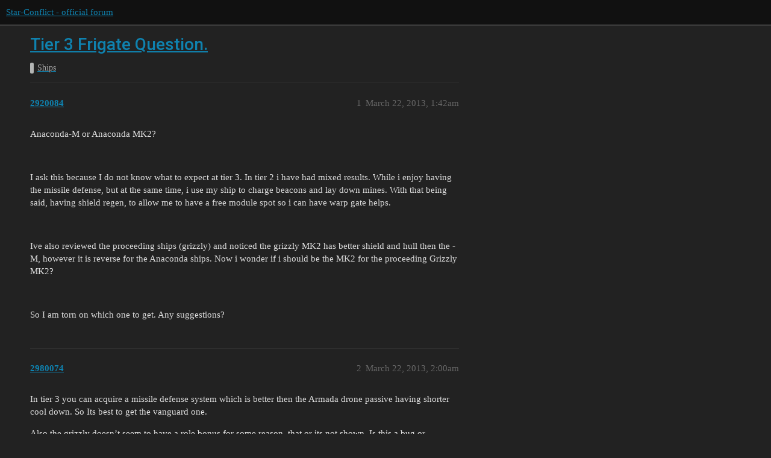

--- FILE ---
content_type: text/html; charset=utf-8
request_url: https://forum.star-conflict.com/t/tier-3-frigate-question/2321
body_size: 4704
content:
<!DOCTYPE html>
<html lang="en">
  <head>
    <meta charset="utf-8">
    <title>Tier 3 Frigate Question. - Ships - Star-Conflict - official forum</title>
    <meta name="description" content="Anaconda-M or Anaconda MK2? 
  
I ask this because I do not know what to expect at tier 3. In tier 2 i have had mixed results. While i enjoy having the missile defense, but at the same time, i use my ship to charge beaco&amp;hellip;">
    <meta name="generator" content="Discourse 3.1.5 - https://github.com/discourse/discourse version 3.1.5">
<link rel="icon" type="image/png" href="https://i-com-starconflict.cdn.gaijin.net/optimized/2X/5/5b773aa1d515d754a09a6cf0c7a8f9e0e49a653e_2_32x32.png">
<link rel="apple-touch-icon" type="image/png" href="https://i-com-starconflict.cdn.gaijin.net/optimized/2X/8/8567180bfb8438e5d3c25122e626d910f88786b2_2_180x180.png">
<meta name="theme-color" media="(prefers-color-scheme: light)" content="#111111">
<meta name="theme-color" media="(prefers-color-scheme: dark)" content="#111111">

<meta name="viewport" content="width=device-width, initial-scale=1.0, minimum-scale=1.0, user-scalable=yes, viewport-fit=cover">
<link rel="canonical" href="https://forum.star-conflict.com/t/tier-3-frigate-question/2321" />

<link rel="search" type="application/opensearchdescription+xml" href="https://forum.star-conflict.com/opensearch.xml" title="Star-Conflict - official forum Search">

    <link href="/stylesheets/color_definitions_dark_1_2_c64a9b888916610f9a52fb2f19a0b7dbb66cdf56.css?__ws=forum.star-conflict.com" media="all" rel="stylesheet" class="light-scheme"/><link href="/stylesheets/color_definitions_dark_1_2_c64a9b888916610f9a52fb2f19a0b7dbb66cdf56.css?__ws=forum.star-conflict.com" media="(prefers-color-scheme: dark)" rel="stylesheet" class="dark-scheme"/>

  <link href="/stylesheets/desktop_46f75bce629cebfb8a82956a25cd9d5bd818f50a.css?__ws=forum.star-conflict.com" media="all" rel="stylesheet" data-target="desktop"  />



  <link href="/stylesheets/discourse-details_46f75bce629cebfb8a82956a25cd9d5bd818f50a.css?__ws=forum.star-conflict.com" media="all" rel="stylesheet" data-target="discourse-details"  />
  <link href="/stylesheets/discourse-lazy-videos_46f75bce629cebfb8a82956a25cd9d5bd818f50a.css?__ws=forum.star-conflict.com" media="all" rel="stylesheet" data-target="discourse-lazy-videos"  />
  <link href="/stylesheets/discourse-local-dates_46f75bce629cebfb8a82956a25cd9d5bd818f50a.css?__ws=forum.star-conflict.com" media="all" rel="stylesheet" data-target="discourse-local-dates"  />
  <link href="/stylesheets/discourse-narrative-bot_46f75bce629cebfb8a82956a25cd9d5bd818f50a.css?__ws=forum.star-conflict.com" media="all" rel="stylesheet" data-target="discourse-narrative-bot"  />
  <link href="/stylesheets/discourse-nationalflags_46f75bce629cebfb8a82956a25cd9d5bd818f50a.css?__ws=forum.star-conflict.com" media="all" rel="stylesheet" data-target="discourse-nationalflags"  />
  <link href="/stylesheets/discourse-presence_46f75bce629cebfb8a82956a25cd9d5bd818f50a.css?__ws=forum.star-conflict.com" media="all" rel="stylesheet" data-target="discourse-presence"  />
  <link href="/stylesheets/discourse-solved_46f75bce629cebfb8a82956a25cd9d5bd818f50a.css?__ws=forum.star-conflict.com" media="all" rel="stylesheet" data-target="discourse-solved"  />
  <link href="/stylesheets/external-formatting-toolbar_46f75bce629cebfb8a82956a25cd9d5bd818f50a.css?__ws=forum.star-conflict.com" media="all" rel="stylesheet" data-target="external-formatting-toolbar"  />
  <link href="/stylesheets/ng-custom-features_46f75bce629cebfb8a82956a25cd9d5bd818f50a.css?__ws=forum.star-conflict.com" media="all" rel="stylesheet" data-target="ng-custom-features"  />
  <link href="/stylesheets/ng-frontend_46f75bce629cebfb8a82956a25cd9d5bd818f50a.css?__ws=forum.star-conflict.com" media="all" rel="stylesheet" data-target="ng-frontend"  />
  <link href="/stylesheets/ng-important-messages_46f75bce629cebfb8a82956a25cd9d5bd818f50a.css?__ws=forum.star-conflict.com" media="all" rel="stylesheet" data-target="ng-important-messages"  />
  <link href="/stylesheets/ng-login_46f75bce629cebfb8a82956a25cd9d5bd818f50a.css?__ws=forum.star-conflict.com" media="all" rel="stylesheet" data-target="ng-login"  />
  <link href="/stylesheets/poll_46f75bce629cebfb8a82956a25cd9d5bd818f50a.css?__ws=forum.star-conflict.com" media="all" rel="stylesheet" data-target="poll"  />
  <link href="/stylesheets/poll_desktop_46f75bce629cebfb8a82956a25cd9d5bd818f50a.css?__ws=forum.star-conflict.com" media="all" rel="stylesheet" data-target="poll_desktop"  />

  <link href="/stylesheets/desktop_theme_2_2fe3f3180de7039ee758156e36cefb88cfc0f405.css?__ws=forum.star-conflict.com" media="all" rel="stylesheet" data-target="desktop_theme" data-theme-id="2" data-theme-name="sc theme"/>

    
    
        <link rel="alternate nofollow" type="application/rss+xml" title="RSS feed of &#39;Tier 3 Frigate Question.&#39;" href="https://forum.star-conflict.com/t/tier-3-frigate-question/2321.rss" />
    <meta property="og:site_name" content="Star-Conflict - official forum" />
<meta property="og:type" content="website" />
<meta name="twitter:card" content="summary" />
<meta name="twitter:image" content="https://i-com-starconflict.cdn.gaijin.net/original/2X/0/083d5907f542cfc7f73622ae9a832ce6fc26eb28.png" />
<meta property="og:image" content="https://i-com-starconflict.cdn.gaijin.net/original/2X/0/083d5907f542cfc7f73622ae9a832ce6fc26eb28.png" />
<meta property="og:url" content="https://forum.star-conflict.com/t/tier-3-frigate-question/2321" />
<meta name="twitter:url" content="https://forum.star-conflict.com/t/tier-3-frigate-question/2321" />
<meta property="og:title" content="Tier 3 Frigate Question." />
<meta name="twitter:title" content="Tier 3 Frigate Question." />
<meta property="og:description" content="Anaconda-M or Anaconda MK2?     I ask this because I do not know what to expect at tier 3. In tier 2 i have had mixed results. While i enjoy having the missile defense, but at the same time, i use my ship to charge beacons and lay down mines. With that being said, having shield regen, to allow me to have a free module spot so i can have warp gate helps.     Ive also reviewed the proceeding ships (grizzly) and noticed the grizzly MK2 has better shield and hull then the -M, however it is reverse f..." />
<meta name="twitter:description" content="Anaconda-M or Anaconda MK2?     I ask this because I do not know what to expect at tier 3. In tier 2 i have had mixed results. While i enjoy having the missile defense, but at the same time, i use my ship to charge beacons and lay down mines. With that being said, having shield regen, to allow me to have a free module spot so i can have warp gate helps.     Ive also reviewed the proceeding ships (grizzly) and noticed the grizzly MK2 has better shield and hull then the -M, however it is reverse f..." />
<meta property="og:article:section" content="Ships" />
<meta property="og:article:section:color" content="B3B5B4" />
<meta property="article:published_time" content="2013-03-22T01:42:17+00:00" />
<meta property="og:ignore_canonical" content="true" />


    
  </head>
  <body class="crawler ">
    
    <header>
  <a href="/">
    Star-Conflict - official forum
  </a>
</header>

    <div id="main-outlet" class="wrap" role="main">
        <div id="topic-title">
    <h1>
      <a href="/t/tier-3-frigate-question/2321">Tier 3 Frigate Question.</a>
    </h1>

      <div class="topic-category" itemscope itemtype="http://schema.org/BreadcrumbList">
          <span itemprop="itemListElement" itemscope itemtype="http://schema.org/ListItem">
            <a href="https://forum.star-conflict.com/c/ships/62" class="badge-wrapper bullet" itemprop="item">
              <span class='badge-category-bg' style='background-color: #B3B5B4'></span>
              <span class='badge-category clear-badge'>
                <span class='category-name' itemprop='name'>Ships</span>
              </span>
            </a>
            <meta itemprop="position" content="1" />
          </span>
      </div>

  </div>

  

    <div itemscope itemtype='http://schema.org/DiscussionForumPosting'>
      <meta itemprop='headline' content='Tier 3 Frigate Question.'>
        <meta itemprop='articleSection' content='Ships'>
      <meta itemprop='keywords' content=''>
      <div itemprop='publisher' itemscope itemtype="http://schema.org/Organization">
        <meta itemprop='name' content='Star-Conflict - official forum'>
          <div itemprop='logo' itemscope itemtype="http://schema.org/ImageObject">
            <meta itemprop='url' content='https://i-com-starconflict.cdn.gaijin.net/original/2X/1/11a02352e5402bcb3b5c1e69d622da2c52fd7f73.png'>
          </div>
      </div>

          <div id='post_1'  class='topic-body crawler-post'>
            <div class='crawler-post-meta'>
              <span class="creator" itemprop="author" itemscope itemtype="http://schema.org/Person">
                <a itemprop="url" href='https://forum.star-conflict.com/u/2920084'><span itemprop='name'>2920084</span></a>
                
              </span>

              <link itemprop="mainEntityOfPage" href="https://forum.star-conflict.com/t/tier-3-frigate-question/2321">


              <span class="crawler-post-infos">
                  <time itemprop='datePublished' datetime='2013-03-22T01:42:17Z' class='post-time'>
                    March 22, 2013,  1:42am
                  </time>
                  <meta itemprop='dateModified' content='2013-03-22T01:42:17Z'>
              <span itemprop='position'>1</span>
              </span>
            </div>
            <div class='post' itemprop='articleBody'>
              <p>Anaconda-M or Anaconda MK2?</p>
<p> </p>
<p>I ask this because I do not know what to expect at tier 3. In tier 2 i have had mixed results. While i enjoy having the missile defense, but at the same time, i use my ship to charge beacons and lay down mines. With that being said, having shield regen, to allow me to have a free module spot so i can have warp gate helps.</p>
<p> </p>
<p>Ive also reviewed the proceeding ships (grizzly) and noticed the grizzly MK2 has better shield and hull then the -M, however it is reverse for the Anaconda ships. Now i wonder if i should be the MK2 for the proceeding Grizzly MK2?</p>
<p> </p>
<p>So I am torn on which one to get. Any suggestions?</p>
            </div>

            <div itemprop="interactionStatistic" itemscope itemtype="http://schema.org/InteractionCounter">
              <meta itemprop="interactionType" content="http://schema.org/LikeAction"/>
              <meta itemprop="userInteractionCount" content="0" />
              <span class='post-likes'></span>
            </div>

            <div itemprop="interactionStatistic" itemscope itemtype="http://schema.org/InteractionCounter">
                <meta itemprop="interactionType" content="http://schema.org/CommentAction"/>
                <meta itemprop="userInteractionCount" content="0" />
              </div>

          </div>
          <div id='post_2' itemprop='comment' itemscope itemtype='http://schema.org/Comment' class='topic-body crawler-post'>
            <div class='crawler-post-meta'>
              <span class="creator" itemprop="author" itemscope itemtype="http://schema.org/Person">
                <a itemprop="url" href='https://forum.star-conflict.com/u/2980074'><span itemprop='name'>2980074</span></a>
                
              </span>

              <link itemprop="mainEntityOfPage" href="https://forum.star-conflict.com/t/tier-3-frigate-question/2321">


              <span class="crawler-post-infos">
                  <time itemprop='datePublished' datetime='2013-03-22T02:00:35Z' class='post-time'>
                    March 22, 2013,  2:00am
                  </time>
                  <meta itemprop='dateModified' content='2013-03-22T02:00:35Z'>
              <span itemprop='position'>2</span>
              </span>
            </div>
            <div class='post' itemprop='text'>
              <p>In tier 3 you can acquire a missile defense system which is better then the Armada drone passive having shorter cool down. So Its best to get the vanguard one.</p>
<p>Also the grizzly doesn’t seem to have a role bonus for some reason, that or its not shown. Is this a bug or something?</p>
            </div>

            <div itemprop="interactionStatistic" itemscope itemtype="http://schema.org/InteractionCounter">
              <meta itemprop="interactionType" content="http://schema.org/LikeAction"/>
              <meta itemprop="userInteractionCount" content="0" />
              <span class='post-likes'></span>
            </div>

            <div itemprop="interactionStatistic" itemscope itemtype="http://schema.org/InteractionCounter">
                <meta itemprop="interactionType" content="http://schema.org/CommentAction"/>
                <meta itemprop="userInteractionCount" content="0" />
              </div>

          </div>
          <div id='post_3' itemprop='comment' itemscope itemtype='http://schema.org/Comment' class='topic-body crawler-post'>
            <div class='crawler-post-meta'>
              <span class="creator" itemprop="author" itemscope itemtype="http://schema.org/Person">
                <a itemprop="url" href='https://forum.star-conflict.com/u/2920084'><span itemprop='name'>2920084</span></a>
                
              </span>

              <link itemprop="mainEntityOfPage" href="https://forum.star-conflict.com/t/tier-3-frigate-question/2321">


              <span class="crawler-post-infos">
                  <time itemprop='datePublished' datetime='2013-03-22T03:15:05Z' class='post-time'>
                    March 22, 2013,  3:15am
                  </time>
                  <meta itemprop='dateModified' content='2013-03-22T03:15:05Z'>
              <span itemprop='position'>3</span>
              </span>
            </div>
            <div class='post' itemprop='text'>
              <p>Ok thanks very much for the advice!</p>
            </div>

            <div itemprop="interactionStatistic" itemscope itemtype="http://schema.org/InteractionCounter">
              <meta itemprop="interactionType" content="http://schema.org/LikeAction"/>
              <meta itemprop="userInteractionCount" content="0" />
              <span class='post-likes'></span>
            </div>

            <div itemprop="interactionStatistic" itemscope itemtype="http://schema.org/InteractionCounter">
                <meta itemprop="interactionType" content="http://schema.org/CommentAction"/>
                <meta itemprop="userInteractionCount" content="0" />
              </div>

          </div>
          <div id='post_4' itemprop='comment' itemscope itemtype='http://schema.org/Comment' class='topic-body crawler-post'>
            <div class='crawler-post-meta'>
              <span class="creator" itemprop="author" itemscope itemtype="http://schema.org/Person">
                <a itemprop="url" href='https://forum.star-conflict.com/u/3369031'><span itemprop='name'>3369031</span></a>
                
              </span>

              <link itemprop="mainEntityOfPage" href="https://forum.star-conflict.com/t/tier-3-frigate-question/2321">


              <span class="crawler-post-infos">
                  <time itemprop='datePublished' datetime='2013-03-22T12:40:12Z' class='post-time'>
                    March 22, 2013, 12:40pm
                  </time>
                  <meta itemprop='dateModified' content='2013-03-22T12:40:12Z'>
              <span itemprop='position'>4</span>
              </span>
            </div>
            <div class='post' itemprop='text'>
              <p>I prefer the Anaconda-M for several reasons:</p>
<p> </p>
<ol>
<li>
<p>Better reward bonus</p>
</li>
<li>
<p>Better hull and shields</p>
</li>
<li>
<p>I fly with missile defense on this ship, the drones cover me during recharge, making an awesome missile defense boat</p>
</li>
</ol>
            </div>

            <div itemprop="interactionStatistic" itemscope itemtype="http://schema.org/InteractionCounter">
              <meta itemprop="interactionType" content="http://schema.org/LikeAction"/>
              <meta itemprop="userInteractionCount" content="0" />
              <span class='post-likes'></span>
            </div>

            <div itemprop="interactionStatistic" itemscope itemtype="http://schema.org/InteractionCounter">
                <meta itemprop="interactionType" content="http://schema.org/CommentAction"/>
                <meta itemprop="userInteractionCount" content="0" />
              </div>

          </div>
          <div id='post_5' itemprop='comment' itemscope itemtype='http://schema.org/Comment' class='topic-body crawler-post'>
            <div class='crawler-post-meta'>
              <span class="creator" itemprop="author" itemscope itemtype="http://schema.org/Person">
                <a itemprop="url" href='https://forum.star-conflict.com/u/3267291'><span itemprop='name'>3267291</span></a>
                
              </span>

              <link itemprop="mainEntityOfPage" href="https://forum.star-conflict.com/t/tier-3-frigate-question/2321">


              <span class="crawler-post-infos">
                  <time itemprop='datePublished' datetime='2013-03-22T16:11:39Z' class='post-time'>
                    March 22, 2013,  4:11pm
                  </time>
                  <meta itemprop='dateModified' content='2013-03-22T16:11:39Z'>
              <span itemprop='position'>5</span>
              </span>
            </div>
            <div class='post' itemprop='text'>
              <p>reward-bonus for Anaconda-M and MK2 are the same, hull and shield don’t differ that much (but yeah, the -M has slightly more HP on hull and shield). i guess you’re thinking about the alligator. i’d take the Anaconda-M because it’s faster, you’ll deal more damage because the drones are firing all the time and the drones kill another rocket once a minute.</p>
            </div>

            <div itemprop="interactionStatistic" itemscope itemtype="http://schema.org/InteractionCounter">
              <meta itemprop="interactionType" content="http://schema.org/LikeAction"/>
              <meta itemprop="userInteractionCount" content="0" />
              <span class='post-likes'></span>
            </div>

            <div itemprop="interactionStatistic" itemscope itemtype="http://schema.org/InteractionCounter">
                <meta itemprop="interactionType" content="http://schema.org/CommentAction"/>
                <meta itemprop="userInteractionCount" content="0" />
              </div>

          </div>
          <div id='post_6' itemprop='comment' itemscope itemtype='http://schema.org/Comment' class='topic-body crawler-post'>
            <div class='crawler-post-meta'>
              <span class="creator" itemprop="author" itemscope itemtype="http://schema.org/Person">
                <a itemprop="url" href='https://forum.star-conflict.com/u/3369031'><span itemprop='name'>3369031</span></a>
                
              </span>

              <link itemprop="mainEntityOfPage" href="https://forum.star-conflict.com/t/tier-3-frigate-question/2321">


              <span class="crawler-post-infos">
                  <time itemprop='datePublished' datetime='2013-03-22T18:02:44Z' class='post-time'>
                    March 22, 2013,  6:02pm
                  </time>
                  <meta itemprop='dateModified' content='2013-03-22T18:02:44Z'>
              <span itemprop='position'>6</span>
              </span>
            </div>
            <div class='post' itemprop='text'>
              <p>Right, my bad. Was cross-eyed when looking at the chart.</p>
<p> </p>
<p>It’s HP/Shield I look for. And since it has more, then mods which improve this are working with a larger base number.</p>
<p> </p>
<p>The shield-healing drones don’t really make much difference when you’re in a pinch. And as RadimentriX mentioned, they aren’t firing when they are doing shield maintenance. </p>
            </div>

            <div itemprop="interactionStatistic" itemscope itemtype="http://schema.org/InteractionCounter">
              <meta itemprop="interactionType" content="http://schema.org/LikeAction"/>
              <meta itemprop="userInteractionCount" content="0" />
              <span class='post-likes'></span>
            </div>

            <div itemprop="interactionStatistic" itemscope itemtype="http://schema.org/InteractionCounter">
                <meta itemprop="interactionType" content="http://schema.org/CommentAction"/>
                <meta itemprop="userInteractionCount" content="0" />
              </div>

          </div>
          <div id='post_7' itemprop='comment' itemscope itemtype='http://schema.org/Comment' class='topic-body crawler-post'>
            <div class='crawler-post-meta'>
              <span class="creator" itemprop="author" itemscope itemtype="http://schema.org/Person">
                <a itemprop="url" href='https://forum.star-conflict.com/u/3018606'><span itemprop='name'>3018606</span></a>
                
              </span>

              <link itemprop="mainEntityOfPage" href="https://forum.star-conflict.com/t/tier-3-frigate-question/2321">


              <span class="crawler-post-infos">
                  <time itemprop='datePublished' datetime='2013-03-22T23:26:34Z' class='post-time'>
                    March 22, 2013, 11:26pm
                  </time>
                  <meta itemprop='dateModified' content='2013-03-22T23:26:34Z'>
              <span itemprop='position'>7</span>
              </span>
            </div>
            <div class='post' itemprop='text'>
              <p>If you’re getting pecked by a player on an interceptor who is smart enough to stay +1400m away, the repair drones will make their life hell since they can still repair during stasis generator.  Although they definitely won’t save you against a fighter using overdrive or multiple ships going all out out on you.  </p>
<p> </p>
<p>Like was stated above, the missile defense system is a must to keep the drones alive at all.</p>
            </div>

            <div itemprop="interactionStatistic" itemscope itemtype="http://schema.org/InteractionCounter">
              <meta itemprop="interactionType" content="http://schema.org/LikeAction"/>
              <meta itemprop="userInteractionCount" content="0" />
              <span class='post-likes'></span>
            </div>

            <div itemprop="interactionStatistic" itemscope itemtype="http://schema.org/InteractionCounter">
                <meta itemprop="interactionType" content="http://schema.org/CommentAction"/>
                <meta itemprop="userInteractionCount" content="0" />
              </div>

          </div>
          <div id='post_8' itemprop='comment' itemscope itemtype='http://schema.org/Comment' class='topic-body crawler-post'>
            <div class='crawler-post-meta'>
              <span class="creator" itemprop="author" itemscope itemtype="http://schema.org/Person">
                <a itemprop="url" href='https://forum.star-conflict.com/u/2978877'><span itemprop='name'>2978877</span></a>
                
              </span>

              <link itemprop="mainEntityOfPage" href="https://forum.star-conflict.com/t/tier-3-frigate-question/2321">


              <span class="crawler-post-infos">
                  <time itemprop='datePublished' datetime='2013-03-23T06:58:05Z' class='post-time'>
                    March 23, 2013,  6:58am
                  </time>
                  <meta itemprop='dateModified' content='2013-03-23T06:58:05Z'>
              <span itemprop='position'>8</span>
              </span>
            </div>
            <div class='post' itemprop='text'>
              <p>Avanguard version has serious trouble in its main role of close fire support. You NEED drones firing on the enemy, not performing miniscule repairs on your hull in combat.</p>
<p> </p>
<p>And while cooldown on AMS function of Armada drones makes them weak for that role, it doesn’t stop them from firing on the enemy. It also enables you to forego AMS for other close combat active systems. Your slots are stressed as it is with close fire support having at least pulsar, movement inhibitor, weapon inhibitor and both AoE regen modules as near-mandatory and only four slots to fit them.</p>
            </div>

            <div itemprop="interactionStatistic" itemscope itemtype="http://schema.org/InteractionCounter">
              <meta itemprop="interactionType" content="http://schema.org/LikeAction"/>
              <meta itemprop="userInteractionCount" content="0" />
              <span class='post-likes'></span>
            </div>

            <div itemprop="interactionStatistic" itemscope itemtype="http://schema.org/InteractionCounter">
                <meta itemprop="interactionType" content="http://schema.org/CommentAction"/>
                <meta itemprop="userInteractionCount" content="0" />
              </div>

          </div>
          <div id='post_9' itemprop='comment' itemscope itemtype='http://schema.org/Comment' class='topic-body crawler-post'>
            <div class='crawler-post-meta'>
              <span class="creator" itemprop="author" itemscope itemtype="http://schema.org/Person">
                <a itemprop="url" href='https://forum.star-conflict.com/u/2980074'><span itemprop='name'>2980074</span></a>
                
              </span>

              <link itemprop="mainEntityOfPage" href="https://forum.star-conflict.com/t/tier-3-frigate-question/2321">


              <span class="crawler-post-infos">
                  <time itemprop='datePublished' datetime='2013-03-23T08:14:27Z' class='post-time'>
                    March 23, 2013,  8:14am
                  </time>
                  <meta itemprop='dateModified' content='2013-03-23T08:14:27Z'>
              <span itemprop='position'>9</span>
              </span>
            </div>
            <div class='post' itemprop='text'>
              <blockquote>
<p>If you’re getting pecked by a player on an interceptor who is smart enough to stay +1400m away, the repair drones will make their life hell since they can still repair during stasis generator.  Although they definitely won’t save you against a fighter using overdrive or multiple ships going all out out on you.  </p>
<p> </p>
<p>Like was stated above, the missile defense system is a must to keep the drones alive at all.</p>
</blockquote>
<p> </p>
<p>They actually kept me alive while several interceptors/fighters peck at me when in my Alligator Mk2 in a few games.</p>
            </div>

            <div itemprop="interactionStatistic" itemscope itemtype="http://schema.org/InteractionCounter">
              <meta itemprop="interactionType" content="http://schema.org/LikeAction"/>
              <meta itemprop="userInteractionCount" content="0" />
              <span class='post-likes'></span>
            </div>

            <div itemprop="interactionStatistic" itemscope itemtype="http://schema.org/InteractionCounter">
                <meta itemprop="interactionType" content="http://schema.org/CommentAction"/>
                <meta itemprop="userInteractionCount" content="0" />
              </div>

          </div>
          <div id='post_10' itemprop='comment' itemscope itemtype='http://schema.org/Comment' class='topic-body crawler-post'>
            <div class='crawler-post-meta'>
              <span class="creator" itemprop="author" itemscope itemtype="http://schema.org/Person">
                <a itemprop="url" href='https://forum.star-conflict.com/u/3539495'><span itemprop='name'>3539495</span></a>
                
              </span>

              <link itemprop="mainEntityOfPage" href="https://forum.star-conflict.com/t/tier-3-frigate-question/2321">


              <span class="crawler-post-infos">
                  <time itemprop='datePublished' datetime='2013-03-23T11:22:08Z' class='post-time'>
                    March 23, 2013, 11:22am
                  </time>
                  <meta itemprop='dateModified' content='2013-03-23T11:22:08Z'>
              <span itemprop='position'>10</span>
              </span>
            </div>
            <div class='post' itemprop='text'>
              <p>Does the missile defense work against mines?</p>
            </div>

            <div itemprop="interactionStatistic" itemscope itemtype="http://schema.org/InteractionCounter">
              <meta itemprop="interactionType" content="http://schema.org/LikeAction"/>
              <meta itemprop="userInteractionCount" content="0" />
              <span class='post-likes'></span>
            </div>

            <div itemprop="interactionStatistic" itemscope itemtype="http://schema.org/InteractionCounter">
                <meta itemprop="interactionType" content="http://schema.org/CommentAction"/>
                <meta itemprop="userInteractionCount" content="0" />
              </div>

          </div>
    </div>






    </div>
    <footer class="container wrap">
  <nav class='crawler-nav'>
    <ul>
      <li itemscope itemtype='http://schema.org/SiteNavigationElement'>
        <span itemprop='name'>
          <a href='/' itemprop="url">Home </a>
        </span>
      </li>
      <li itemscope itemtype='http://schema.org/SiteNavigationElement'>
        <span itemprop='name'>
          <a href='/categories' itemprop="url">Categories </a>
        </span>
      </li>
      <li itemscope itemtype='http://schema.org/SiteNavigationElement'>
        <span itemprop='name'>
          <a href='/guidelines' itemprop="url">FAQ/Guidelines </a>
        </span>
      </li>
        <li itemscope itemtype='http://schema.org/SiteNavigationElement'>
          <span itemprop='name'>
            <a href='https://legal.gaijin.net/termsofservice' itemprop="url">Terms of Service </a>
          </span>
        </li>
        <li itemscope itemtype='http://schema.org/SiteNavigationElement'>
          <span itemprop='name'>
            <a href='https://legal.gaijin.net/privacypolicy' itemprop="url">Privacy Policy </a>
          </span>
        </li>
    </ul>
  </nav>
  <p class='powered-by-link'>Powered by <a href="https://www.discourse.org">Discourse</a>, best viewed with JavaScript enabled</p>
</footer>

    
    
  </body>
  
</html>
